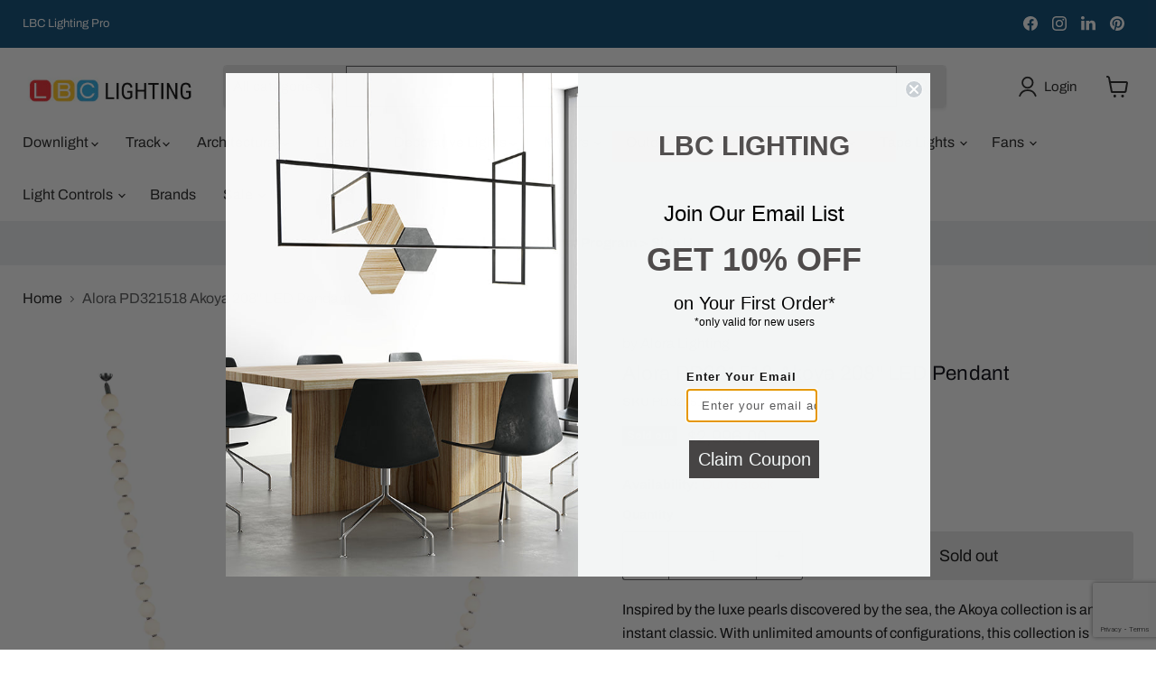

--- FILE ---
content_type: text/html; charset=utf-8
request_url: https://sapi.negate.io/script
body_size: -385
content:
8O1pcCOPOR5nUAhIP0XyqKB2VRCNqpN+KQx4AJ5fHLe9qGxRky3mctsHU1NumWLvfDIHsSjmotJXJdqpIS+1Zbs=

--- FILE ---
content_type: text/html; charset=utf-8
request_url: https://www.google.com/recaptcha/api2/anchor?ar=1&k=6LdFc7cgAAAAAJpzx8BruGcurZC8yfLP0Ye-Q-uv&co=aHR0cHM6Ly93d3cubGJjbGlnaHRpbmcuY29tOjQ0Mw..&hl=en&v=PoyoqOPhxBO7pBk68S4YbpHZ&size=invisible&anchor-ms=20000&execute-ms=30000&cb=yaus9s351oon
body_size: 49703
content:
<!DOCTYPE HTML><html dir="ltr" lang="en"><head><meta http-equiv="Content-Type" content="text/html; charset=UTF-8">
<meta http-equiv="X-UA-Compatible" content="IE=edge">
<title>reCAPTCHA</title>
<style type="text/css">
/* cyrillic-ext */
@font-face {
  font-family: 'Roboto';
  font-style: normal;
  font-weight: 400;
  font-stretch: 100%;
  src: url(//fonts.gstatic.com/s/roboto/v48/KFO7CnqEu92Fr1ME7kSn66aGLdTylUAMa3GUBHMdazTgWw.woff2) format('woff2');
  unicode-range: U+0460-052F, U+1C80-1C8A, U+20B4, U+2DE0-2DFF, U+A640-A69F, U+FE2E-FE2F;
}
/* cyrillic */
@font-face {
  font-family: 'Roboto';
  font-style: normal;
  font-weight: 400;
  font-stretch: 100%;
  src: url(//fonts.gstatic.com/s/roboto/v48/KFO7CnqEu92Fr1ME7kSn66aGLdTylUAMa3iUBHMdazTgWw.woff2) format('woff2');
  unicode-range: U+0301, U+0400-045F, U+0490-0491, U+04B0-04B1, U+2116;
}
/* greek-ext */
@font-face {
  font-family: 'Roboto';
  font-style: normal;
  font-weight: 400;
  font-stretch: 100%;
  src: url(//fonts.gstatic.com/s/roboto/v48/KFO7CnqEu92Fr1ME7kSn66aGLdTylUAMa3CUBHMdazTgWw.woff2) format('woff2');
  unicode-range: U+1F00-1FFF;
}
/* greek */
@font-face {
  font-family: 'Roboto';
  font-style: normal;
  font-weight: 400;
  font-stretch: 100%;
  src: url(//fonts.gstatic.com/s/roboto/v48/KFO7CnqEu92Fr1ME7kSn66aGLdTylUAMa3-UBHMdazTgWw.woff2) format('woff2');
  unicode-range: U+0370-0377, U+037A-037F, U+0384-038A, U+038C, U+038E-03A1, U+03A3-03FF;
}
/* math */
@font-face {
  font-family: 'Roboto';
  font-style: normal;
  font-weight: 400;
  font-stretch: 100%;
  src: url(//fonts.gstatic.com/s/roboto/v48/KFO7CnqEu92Fr1ME7kSn66aGLdTylUAMawCUBHMdazTgWw.woff2) format('woff2');
  unicode-range: U+0302-0303, U+0305, U+0307-0308, U+0310, U+0312, U+0315, U+031A, U+0326-0327, U+032C, U+032F-0330, U+0332-0333, U+0338, U+033A, U+0346, U+034D, U+0391-03A1, U+03A3-03A9, U+03B1-03C9, U+03D1, U+03D5-03D6, U+03F0-03F1, U+03F4-03F5, U+2016-2017, U+2034-2038, U+203C, U+2040, U+2043, U+2047, U+2050, U+2057, U+205F, U+2070-2071, U+2074-208E, U+2090-209C, U+20D0-20DC, U+20E1, U+20E5-20EF, U+2100-2112, U+2114-2115, U+2117-2121, U+2123-214F, U+2190, U+2192, U+2194-21AE, U+21B0-21E5, U+21F1-21F2, U+21F4-2211, U+2213-2214, U+2216-22FF, U+2308-230B, U+2310, U+2319, U+231C-2321, U+2336-237A, U+237C, U+2395, U+239B-23B7, U+23D0, U+23DC-23E1, U+2474-2475, U+25AF, U+25B3, U+25B7, U+25BD, U+25C1, U+25CA, U+25CC, U+25FB, U+266D-266F, U+27C0-27FF, U+2900-2AFF, U+2B0E-2B11, U+2B30-2B4C, U+2BFE, U+3030, U+FF5B, U+FF5D, U+1D400-1D7FF, U+1EE00-1EEFF;
}
/* symbols */
@font-face {
  font-family: 'Roboto';
  font-style: normal;
  font-weight: 400;
  font-stretch: 100%;
  src: url(//fonts.gstatic.com/s/roboto/v48/KFO7CnqEu92Fr1ME7kSn66aGLdTylUAMaxKUBHMdazTgWw.woff2) format('woff2');
  unicode-range: U+0001-000C, U+000E-001F, U+007F-009F, U+20DD-20E0, U+20E2-20E4, U+2150-218F, U+2190, U+2192, U+2194-2199, U+21AF, U+21E6-21F0, U+21F3, U+2218-2219, U+2299, U+22C4-22C6, U+2300-243F, U+2440-244A, U+2460-24FF, U+25A0-27BF, U+2800-28FF, U+2921-2922, U+2981, U+29BF, U+29EB, U+2B00-2BFF, U+4DC0-4DFF, U+FFF9-FFFB, U+10140-1018E, U+10190-1019C, U+101A0, U+101D0-101FD, U+102E0-102FB, U+10E60-10E7E, U+1D2C0-1D2D3, U+1D2E0-1D37F, U+1F000-1F0FF, U+1F100-1F1AD, U+1F1E6-1F1FF, U+1F30D-1F30F, U+1F315, U+1F31C, U+1F31E, U+1F320-1F32C, U+1F336, U+1F378, U+1F37D, U+1F382, U+1F393-1F39F, U+1F3A7-1F3A8, U+1F3AC-1F3AF, U+1F3C2, U+1F3C4-1F3C6, U+1F3CA-1F3CE, U+1F3D4-1F3E0, U+1F3ED, U+1F3F1-1F3F3, U+1F3F5-1F3F7, U+1F408, U+1F415, U+1F41F, U+1F426, U+1F43F, U+1F441-1F442, U+1F444, U+1F446-1F449, U+1F44C-1F44E, U+1F453, U+1F46A, U+1F47D, U+1F4A3, U+1F4B0, U+1F4B3, U+1F4B9, U+1F4BB, U+1F4BF, U+1F4C8-1F4CB, U+1F4D6, U+1F4DA, U+1F4DF, U+1F4E3-1F4E6, U+1F4EA-1F4ED, U+1F4F7, U+1F4F9-1F4FB, U+1F4FD-1F4FE, U+1F503, U+1F507-1F50B, U+1F50D, U+1F512-1F513, U+1F53E-1F54A, U+1F54F-1F5FA, U+1F610, U+1F650-1F67F, U+1F687, U+1F68D, U+1F691, U+1F694, U+1F698, U+1F6AD, U+1F6B2, U+1F6B9-1F6BA, U+1F6BC, U+1F6C6-1F6CF, U+1F6D3-1F6D7, U+1F6E0-1F6EA, U+1F6F0-1F6F3, U+1F6F7-1F6FC, U+1F700-1F7FF, U+1F800-1F80B, U+1F810-1F847, U+1F850-1F859, U+1F860-1F887, U+1F890-1F8AD, U+1F8B0-1F8BB, U+1F8C0-1F8C1, U+1F900-1F90B, U+1F93B, U+1F946, U+1F984, U+1F996, U+1F9E9, U+1FA00-1FA6F, U+1FA70-1FA7C, U+1FA80-1FA89, U+1FA8F-1FAC6, U+1FACE-1FADC, U+1FADF-1FAE9, U+1FAF0-1FAF8, U+1FB00-1FBFF;
}
/* vietnamese */
@font-face {
  font-family: 'Roboto';
  font-style: normal;
  font-weight: 400;
  font-stretch: 100%;
  src: url(//fonts.gstatic.com/s/roboto/v48/KFO7CnqEu92Fr1ME7kSn66aGLdTylUAMa3OUBHMdazTgWw.woff2) format('woff2');
  unicode-range: U+0102-0103, U+0110-0111, U+0128-0129, U+0168-0169, U+01A0-01A1, U+01AF-01B0, U+0300-0301, U+0303-0304, U+0308-0309, U+0323, U+0329, U+1EA0-1EF9, U+20AB;
}
/* latin-ext */
@font-face {
  font-family: 'Roboto';
  font-style: normal;
  font-weight: 400;
  font-stretch: 100%;
  src: url(//fonts.gstatic.com/s/roboto/v48/KFO7CnqEu92Fr1ME7kSn66aGLdTylUAMa3KUBHMdazTgWw.woff2) format('woff2');
  unicode-range: U+0100-02BA, U+02BD-02C5, U+02C7-02CC, U+02CE-02D7, U+02DD-02FF, U+0304, U+0308, U+0329, U+1D00-1DBF, U+1E00-1E9F, U+1EF2-1EFF, U+2020, U+20A0-20AB, U+20AD-20C0, U+2113, U+2C60-2C7F, U+A720-A7FF;
}
/* latin */
@font-face {
  font-family: 'Roboto';
  font-style: normal;
  font-weight: 400;
  font-stretch: 100%;
  src: url(//fonts.gstatic.com/s/roboto/v48/KFO7CnqEu92Fr1ME7kSn66aGLdTylUAMa3yUBHMdazQ.woff2) format('woff2');
  unicode-range: U+0000-00FF, U+0131, U+0152-0153, U+02BB-02BC, U+02C6, U+02DA, U+02DC, U+0304, U+0308, U+0329, U+2000-206F, U+20AC, U+2122, U+2191, U+2193, U+2212, U+2215, U+FEFF, U+FFFD;
}
/* cyrillic-ext */
@font-face {
  font-family: 'Roboto';
  font-style: normal;
  font-weight: 500;
  font-stretch: 100%;
  src: url(//fonts.gstatic.com/s/roboto/v48/KFO7CnqEu92Fr1ME7kSn66aGLdTylUAMa3GUBHMdazTgWw.woff2) format('woff2');
  unicode-range: U+0460-052F, U+1C80-1C8A, U+20B4, U+2DE0-2DFF, U+A640-A69F, U+FE2E-FE2F;
}
/* cyrillic */
@font-face {
  font-family: 'Roboto';
  font-style: normal;
  font-weight: 500;
  font-stretch: 100%;
  src: url(//fonts.gstatic.com/s/roboto/v48/KFO7CnqEu92Fr1ME7kSn66aGLdTylUAMa3iUBHMdazTgWw.woff2) format('woff2');
  unicode-range: U+0301, U+0400-045F, U+0490-0491, U+04B0-04B1, U+2116;
}
/* greek-ext */
@font-face {
  font-family: 'Roboto';
  font-style: normal;
  font-weight: 500;
  font-stretch: 100%;
  src: url(//fonts.gstatic.com/s/roboto/v48/KFO7CnqEu92Fr1ME7kSn66aGLdTylUAMa3CUBHMdazTgWw.woff2) format('woff2');
  unicode-range: U+1F00-1FFF;
}
/* greek */
@font-face {
  font-family: 'Roboto';
  font-style: normal;
  font-weight: 500;
  font-stretch: 100%;
  src: url(//fonts.gstatic.com/s/roboto/v48/KFO7CnqEu92Fr1ME7kSn66aGLdTylUAMa3-UBHMdazTgWw.woff2) format('woff2');
  unicode-range: U+0370-0377, U+037A-037F, U+0384-038A, U+038C, U+038E-03A1, U+03A3-03FF;
}
/* math */
@font-face {
  font-family: 'Roboto';
  font-style: normal;
  font-weight: 500;
  font-stretch: 100%;
  src: url(//fonts.gstatic.com/s/roboto/v48/KFO7CnqEu92Fr1ME7kSn66aGLdTylUAMawCUBHMdazTgWw.woff2) format('woff2');
  unicode-range: U+0302-0303, U+0305, U+0307-0308, U+0310, U+0312, U+0315, U+031A, U+0326-0327, U+032C, U+032F-0330, U+0332-0333, U+0338, U+033A, U+0346, U+034D, U+0391-03A1, U+03A3-03A9, U+03B1-03C9, U+03D1, U+03D5-03D6, U+03F0-03F1, U+03F4-03F5, U+2016-2017, U+2034-2038, U+203C, U+2040, U+2043, U+2047, U+2050, U+2057, U+205F, U+2070-2071, U+2074-208E, U+2090-209C, U+20D0-20DC, U+20E1, U+20E5-20EF, U+2100-2112, U+2114-2115, U+2117-2121, U+2123-214F, U+2190, U+2192, U+2194-21AE, U+21B0-21E5, U+21F1-21F2, U+21F4-2211, U+2213-2214, U+2216-22FF, U+2308-230B, U+2310, U+2319, U+231C-2321, U+2336-237A, U+237C, U+2395, U+239B-23B7, U+23D0, U+23DC-23E1, U+2474-2475, U+25AF, U+25B3, U+25B7, U+25BD, U+25C1, U+25CA, U+25CC, U+25FB, U+266D-266F, U+27C0-27FF, U+2900-2AFF, U+2B0E-2B11, U+2B30-2B4C, U+2BFE, U+3030, U+FF5B, U+FF5D, U+1D400-1D7FF, U+1EE00-1EEFF;
}
/* symbols */
@font-face {
  font-family: 'Roboto';
  font-style: normal;
  font-weight: 500;
  font-stretch: 100%;
  src: url(//fonts.gstatic.com/s/roboto/v48/KFO7CnqEu92Fr1ME7kSn66aGLdTylUAMaxKUBHMdazTgWw.woff2) format('woff2');
  unicode-range: U+0001-000C, U+000E-001F, U+007F-009F, U+20DD-20E0, U+20E2-20E4, U+2150-218F, U+2190, U+2192, U+2194-2199, U+21AF, U+21E6-21F0, U+21F3, U+2218-2219, U+2299, U+22C4-22C6, U+2300-243F, U+2440-244A, U+2460-24FF, U+25A0-27BF, U+2800-28FF, U+2921-2922, U+2981, U+29BF, U+29EB, U+2B00-2BFF, U+4DC0-4DFF, U+FFF9-FFFB, U+10140-1018E, U+10190-1019C, U+101A0, U+101D0-101FD, U+102E0-102FB, U+10E60-10E7E, U+1D2C0-1D2D3, U+1D2E0-1D37F, U+1F000-1F0FF, U+1F100-1F1AD, U+1F1E6-1F1FF, U+1F30D-1F30F, U+1F315, U+1F31C, U+1F31E, U+1F320-1F32C, U+1F336, U+1F378, U+1F37D, U+1F382, U+1F393-1F39F, U+1F3A7-1F3A8, U+1F3AC-1F3AF, U+1F3C2, U+1F3C4-1F3C6, U+1F3CA-1F3CE, U+1F3D4-1F3E0, U+1F3ED, U+1F3F1-1F3F3, U+1F3F5-1F3F7, U+1F408, U+1F415, U+1F41F, U+1F426, U+1F43F, U+1F441-1F442, U+1F444, U+1F446-1F449, U+1F44C-1F44E, U+1F453, U+1F46A, U+1F47D, U+1F4A3, U+1F4B0, U+1F4B3, U+1F4B9, U+1F4BB, U+1F4BF, U+1F4C8-1F4CB, U+1F4D6, U+1F4DA, U+1F4DF, U+1F4E3-1F4E6, U+1F4EA-1F4ED, U+1F4F7, U+1F4F9-1F4FB, U+1F4FD-1F4FE, U+1F503, U+1F507-1F50B, U+1F50D, U+1F512-1F513, U+1F53E-1F54A, U+1F54F-1F5FA, U+1F610, U+1F650-1F67F, U+1F687, U+1F68D, U+1F691, U+1F694, U+1F698, U+1F6AD, U+1F6B2, U+1F6B9-1F6BA, U+1F6BC, U+1F6C6-1F6CF, U+1F6D3-1F6D7, U+1F6E0-1F6EA, U+1F6F0-1F6F3, U+1F6F7-1F6FC, U+1F700-1F7FF, U+1F800-1F80B, U+1F810-1F847, U+1F850-1F859, U+1F860-1F887, U+1F890-1F8AD, U+1F8B0-1F8BB, U+1F8C0-1F8C1, U+1F900-1F90B, U+1F93B, U+1F946, U+1F984, U+1F996, U+1F9E9, U+1FA00-1FA6F, U+1FA70-1FA7C, U+1FA80-1FA89, U+1FA8F-1FAC6, U+1FACE-1FADC, U+1FADF-1FAE9, U+1FAF0-1FAF8, U+1FB00-1FBFF;
}
/* vietnamese */
@font-face {
  font-family: 'Roboto';
  font-style: normal;
  font-weight: 500;
  font-stretch: 100%;
  src: url(//fonts.gstatic.com/s/roboto/v48/KFO7CnqEu92Fr1ME7kSn66aGLdTylUAMa3OUBHMdazTgWw.woff2) format('woff2');
  unicode-range: U+0102-0103, U+0110-0111, U+0128-0129, U+0168-0169, U+01A0-01A1, U+01AF-01B0, U+0300-0301, U+0303-0304, U+0308-0309, U+0323, U+0329, U+1EA0-1EF9, U+20AB;
}
/* latin-ext */
@font-face {
  font-family: 'Roboto';
  font-style: normal;
  font-weight: 500;
  font-stretch: 100%;
  src: url(//fonts.gstatic.com/s/roboto/v48/KFO7CnqEu92Fr1ME7kSn66aGLdTylUAMa3KUBHMdazTgWw.woff2) format('woff2');
  unicode-range: U+0100-02BA, U+02BD-02C5, U+02C7-02CC, U+02CE-02D7, U+02DD-02FF, U+0304, U+0308, U+0329, U+1D00-1DBF, U+1E00-1E9F, U+1EF2-1EFF, U+2020, U+20A0-20AB, U+20AD-20C0, U+2113, U+2C60-2C7F, U+A720-A7FF;
}
/* latin */
@font-face {
  font-family: 'Roboto';
  font-style: normal;
  font-weight: 500;
  font-stretch: 100%;
  src: url(//fonts.gstatic.com/s/roboto/v48/KFO7CnqEu92Fr1ME7kSn66aGLdTylUAMa3yUBHMdazQ.woff2) format('woff2');
  unicode-range: U+0000-00FF, U+0131, U+0152-0153, U+02BB-02BC, U+02C6, U+02DA, U+02DC, U+0304, U+0308, U+0329, U+2000-206F, U+20AC, U+2122, U+2191, U+2193, U+2212, U+2215, U+FEFF, U+FFFD;
}
/* cyrillic-ext */
@font-face {
  font-family: 'Roboto';
  font-style: normal;
  font-weight: 900;
  font-stretch: 100%;
  src: url(//fonts.gstatic.com/s/roboto/v48/KFO7CnqEu92Fr1ME7kSn66aGLdTylUAMa3GUBHMdazTgWw.woff2) format('woff2');
  unicode-range: U+0460-052F, U+1C80-1C8A, U+20B4, U+2DE0-2DFF, U+A640-A69F, U+FE2E-FE2F;
}
/* cyrillic */
@font-face {
  font-family: 'Roboto';
  font-style: normal;
  font-weight: 900;
  font-stretch: 100%;
  src: url(//fonts.gstatic.com/s/roboto/v48/KFO7CnqEu92Fr1ME7kSn66aGLdTylUAMa3iUBHMdazTgWw.woff2) format('woff2');
  unicode-range: U+0301, U+0400-045F, U+0490-0491, U+04B0-04B1, U+2116;
}
/* greek-ext */
@font-face {
  font-family: 'Roboto';
  font-style: normal;
  font-weight: 900;
  font-stretch: 100%;
  src: url(//fonts.gstatic.com/s/roboto/v48/KFO7CnqEu92Fr1ME7kSn66aGLdTylUAMa3CUBHMdazTgWw.woff2) format('woff2');
  unicode-range: U+1F00-1FFF;
}
/* greek */
@font-face {
  font-family: 'Roboto';
  font-style: normal;
  font-weight: 900;
  font-stretch: 100%;
  src: url(//fonts.gstatic.com/s/roboto/v48/KFO7CnqEu92Fr1ME7kSn66aGLdTylUAMa3-UBHMdazTgWw.woff2) format('woff2');
  unicode-range: U+0370-0377, U+037A-037F, U+0384-038A, U+038C, U+038E-03A1, U+03A3-03FF;
}
/* math */
@font-face {
  font-family: 'Roboto';
  font-style: normal;
  font-weight: 900;
  font-stretch: 100%;
  src: url(//fonts.gstatic.com/s/roboto/v48/KFO7CnqEu92Fr1ME7kSn66aGLdTylUAMawCUBHMdazTgWw.woff2) format('woff2');
  unicode-range: U+0302-0303, U+0305, U+0307-0308, U+0310, U+0312, U+0315, U+031A, U+0326-0327, U+032C, U+032F-0330, U+0332-0333, U+0338, U+033A, U+0346, U+034D, U+0391-03A1, U+03A3-03A9, U+03B1-03C9, U+03D1, U+03D5-03D6, U+03F0-03F1, U+03F4-03F5, U+2016-2017, U+2034-2038, U+203C, U+2040, U+2043, U+2047, U+2050, U+2057, U+205F, U+2070-2071, U+2074-208E, U+2090-209C, U+20D0-20DC, U+20E1, U+20E5-20EF, U+2100-2112, U+2114-2115, U+2117-2121, U+2123-214F, U+2190, U+2192, U+2194-21AE, U+21B0-21E5, U+21F1-21F2, U+21F4-2211, U+2213-2214, U+2216-22FF, U+2308-230B, U+2310, U+2319, U+231C-2321, U+2336-237A, U+237C, U+2395, U+239B-23B7, U+23D0, U+23DC-23E1, U+2474-2475, U+25AF, U+25B3, U+25B7, U+25BD, U+25C1, U+25CA, U+25CC, U+25FB, U+266D-266F, U+27C0-27FF, U+2900-2AFF, U+2B0E-2B11, U+2B30-2B4C, U+2BFE, U+3030, U+FF5B, U+FF5D, U+1D400-1D7FF, U+1EE00-1EEFF;
}
/* symbols */
@font-face {
  font-family: 'Roboto';
  font-style: normal;
  font-weight: 900;
  font-stretch: 100%;
  src: url(//fonts.gstatic.com/s/roboto/v48/KFO7CnqEu92Fr1ME7kSn66aGLdTylUAMaxKUBHMdazTgWw.woff2) format('woff2');
  unicode-range: U+0001-000C, U+000E-001F, U+007F-009F, U+20DD-20E0, U+20E2-20E4, U+2150-218F, U+2190, U+2192, U+2194-2199, U+21AF, U+21E6-21F0, U+21F3, U+2218-2219, U+2299, U+22C4-22C6, U+2300-243F, U+2440-244A, U+2460-24FF, U+25A0-27BF, U+2800-28FF, U+2921-2922, U+2981, U+29BF, U+29EB, U+2B00-2BFF, U+4DC0-4DFF, U+FFF9-FFFB, U+10140-1018E, U+10190-1019C, U+101A0, U+101D0-101FD, U+102E0-102FB, U+10E60-10E7E, U+1D2C0-1D2D3, U+1D2E0-1D37F, U+1F000-1F0FF, U+1F100-1F1AD, U+1F1E6-1F1FF, U+1F30D-1F30F, U+1F315, U+1F31C, U+1F31E, U+1F320-1F32C, U+1F336, U+1F378, U+1F37D, U+1F382, U+1F393-1F39F, U+1F3A7-1F3A8, U+1F3AC-1F3AF, U+1F3C2, U+1F3C4-1F3C6, U+1F3CA-1F3CE, U+1F3D4-1F3E0, U+1F3ED, U+1F3F1-1F3F3, U+1F3F5-1F3F7, U+1F408, U+1F415, U+1F41F, U+1F426, U+1F43F, U+1F441-1F442, U+1F444, U+1F446-1F449, U+1F44C-1F44E, U+1F453, U+1F46A, U+1F47D, U+1F4A3, U+1F4B0, U+1F4B3, U+1F4B9, U+1F4BB, U+1F4BF, U+1F4C8-1F4CB, U+1F4D6, U+1F4DA, U+1F4DF, U+1F4E3-1F4E6, U+1F4EA-1F4ED, U+1F4F7, U+1F4F9-1F4FB, U+1F4FD-1F4FE, U+1F503, U+1F507-1F50B, U+1F50D, U+1F512-1F513, U+1F53E-1F54A, U+1F54F-1F5FA, U+1F610, U+1F650-1F67F, U+1F687, U+1F68D, U+1F691, U+1F694, U+1F698, U+1F6AD, U+1F6B2, U+1F6B9-1F6BA, U+1F6BC, U+1F6C6-1F6CF, U+1F6D3-1F6D7, U+1F6E0-1F6EA, U+1F6F0-1F6F3, U+1F6F7-1F6FC, U+1F700-1F7FF, U+1F800-1F80B, U+1F810-1F847, U+1F850-1F859, U+1F860-1F887, U+1F890-1F8AD, U+1F8B0-1F8BB, U+1F8C0-1F8C1, U+1F900-1F90B, U+1F93B, U+1F946, U+1F984, U+1F996, U+1F9E9, U+1FA00-1FA6F, U+1FA70-1FA7C, U+1FA80-1FA89, U+1FA8F-1FAC6, U+1FACE-1FADC, U+1FADF-1FAE9, U+1FAF0-1FAF8, U+1FB00-1FBFF;
}
/* vietnamese */
@font-face {
  font-family: 'Roboto';
  font-style: normal;
  font-weight: 900;
  font-stretch: 100%;
  src: url(//fonts.gstatic.com/s/roboto/v48/KFO7CnqEu92Fr1ME7kSn66aGLdTylUAMa3OUBHMdazTgWw.woff2) format('woff2');
  unicode-range: U+0102-0103, U+0110-0111, U+0128-0129, U+0168-0169, U+01A0-01A1, U+01AF-01B0, U+0300-0301, U+0303-0304, U+0308-0309, U+0323, U+0329, U+1EA0-1EF9, U+20AB;
}
/* latin-ext */
@font-face {
  font-family: 'Roboto';
  font-style: normal;
  font-weight: 900;
  font-stretch: 100%;
  src: url(//fonts.gstatic.com/s/roboto/v48/KFO7CnqEu92Fr1ME7kSn66aGLdTylUAMa3KUBHMdazTgWw.woff2) format('woff2');
  unicode-range: U+0100-02BA, U+02BD-02C5, U+02C7-02CC, U+02CE-02D7, U+02DD-02FF, U+0304, U+0308, U+0329, U+1D00-1DBF, U+1E00-1E9F, U+1EF2-1EFF, U+2020, U+20A0-20AB, U+20AD-20C0, U+2113, U+2C60-2C7F, U+A720-A7FF;
}
/* latin */
@font-face {
  font-family: 'Roboto';
  font-style: normal;
  font-weight: 900;
  font-stretch: 100%;
  src: url(//fonts.gstatic.com/s/roboto/v48/KFO7CnqEu92Fr1ME7kSn66aGLdTylUAMa3yUBHMdazQ.woff2) format('woff2');
  unicode-range: U+0000-00FF, U+0131, U+0152-0153, U+02BB-02BC, U+02C6, U+02DA, U+02DC, U+0304, U+0308, U+0329, U+2000-206F, U+20AC, U+2122, U+2191, U+2193, U+2212, U+2215, U+FEFF, U+FFFD;
}

</style>
<link rel="stylesheet" type="text/css" href="https://www.gstatic.com/recaptcha/releases/PoyoqOPhxBO7pBk68S4YbpHZ/styles__ltr.css">
<script nonce="epJB1JPkWKIpZRAMNWW2ew" type="text/javascript">window['__recaptcha_api'] = 'https://www.google.com/recaptcha/api2/';</script>
<script type="text/javascript" src="https://www.gstatic.com/recaptcha/releases/PoyoqOPhxBO7pBk68S4YbpHZ/recaptcha__en.js" nonce="epJB1JPkWKIpZRAMNWW2ew">
      
    </script></head>
<body><div id="rc-anchor-alert" class="rc-anchor-alert"></div>
<input type="hidden" id="recaptcha-token" value="[base64]">
<script type="text/javascript" nonce="epJB1JPkWKIpZRAMNWW2ew">
      recaptcha.anchor.Main.init("[\x22ainput\x22,[\x22bgdata\x22,\x22\x22,\[base64]/[base64]/[base64]/ZyhXLGgpOnEoW04sMjEsbF0sVywwKSxoKSxmYWxzZSxmYWxzZSl9Y2F0Y2goayl7RygzNTgsVyk/[base64]/[base64]/[base64]/[base64]/[base64]/[base64]/[base64]/bmV3IEJbT10oRFswXSk6dz09Mj9uZXcgQltPXShEWzBdLERbMV0pOnc9PTM/bmV3IEJbT10oRFswXSxEWzFdLERbMl0pOnc9PTQ/[base64]/[base64]/[base64]/[base64]/[base64]\\u003d\x22,\[base64]\\u003d\\u003d\x22,\x22w4Y5wrfCtlHCksKlGMOlw6vDrSQCwrFYwohewrlCwrLDgXbDv3rCm19Pw6zCmMOLwpnDmXbCqsOlw7XDr2vCjRLCjTfDksOLY3LDnhLDmcO+wo/ClcKGMMK1S8KaHsODEcOPw5rCmcOYwoPCvl4tHiodQmJ2asKLC8OZw6rDo8OKwpRfwqPDlmwpNcKpcTJHFMO/TkZ4w4ItwqEuCMKMdMOGMMKHesO/GcK+w58uUm/DvcOdw7E/b8KYwp11w53CrG/[base64]/CoRkAUsKGKMOzQcK2w47Dskp0N0XCksOlwpc0w6Ypwp/CjcKCwpVBVUgmCsKVZMKGwpx6w55Owp8aVMKiwoZww6tYwqQjw7vDrcOuJcO/UDx4w5zCp8KuM8O2LxrCk8O8w6nDocK2wqQmeMKJworCrh7DnMKpw5/Dv8O2X8OewqTCmMO4EsKMwrXDp8OzUsOuwqliLMKAworCgcOMe8OCBcOPBjPDp0QQw45+w4nCk8KYF8KBw7nDqVh7woDCosK5wqhneDvCt8O+bcK4wqTCtmnCvyg/woUiwpgQw49vGwvClHUHwrLCscKBS8K2BmDCrMK+wrs5w4PDizRLwrx4IgbCtFnCgDZtwrsBwrx0w4ZHYEXCl8Kgw6MDXgxsdm4AblR7dsOEWjgSw5Nrw4/[base64]/DkcK9MiQJL8K5CwLCj8O8wox1w55Fwq0kwq7DrsOKe8KXw5DChMKLwq0xSl7DkcKNw7fCu8KMFAh8w7DDocKzLUHCrMOBwqzDvcOpw6XCgsOuw40dw4XClcKCX8OAf8OSJw3DiV3ChMKPXiHCo8OywpPDo8OPBVMTE0Aew7t2wrpVw4JywrpLBGvCinDDnh/CpH0jbMO/DCg2wrU1wpPDqxjCt8O4wpBMUsK3RRjDgxfCusKIS1zCp2HCqxUSfcOMVkAmWFzDrMOxw58awpwLScO6w7nCiHnDisO+w4YxwqnCiFLDphkGVgzChnEuTMKtF8K4O8OGesKyYsO2Yl/Dl8KZF8O3w5nDuMKSB8KBw5JEPVnDplnDniDCv8Oqw5YGAGfCpjnCukh+wqpTw5xcw6lnb05Ywo4bDcO5w7xxwogvOnHCn8O+w4HDs8Onw70SQDrDtDkaPsOeYsOZw5sxwoTCrMKKF8KBw6LDpVTDlDvChxHCmWbDoMKoOifDvShCFkHCssOVwo3DhsK9woTCsMO7wo/DkB1bdX55wr3DhyFYV1g3EmAdQsO9wr3CjTEkwozCm2xsw4UAa8K7JsOZwpPDpsOnRg/DisK8D2QYwo3Dn8Ovdy03w6pWSsOQwrLDncOnwqMFwoonwp/Cl8KOLMOpE1QuBcOcwpYxwoLCnMKKacOPwp/DmEjDmMKFE8K/bsKrwq1Jw6vDoB5Bw6fDjcOiw5nDlm/DtsK6YMKYBll8CwUjTytLw7NaVsKhBMOMw63CiMOPw53DlTHDmMK/XS7CrnDCk8OqwqVADREhwqVUw7Bgw4jCgMOJw4jDhcK5VcOwIUNBw4oAwrB+wp8Qw6/DgMOXTSrCnsKTTEzCow/DhSrDscOEwoDClcOhSsKMYsKFw45oEcKXA8KWwpxwW3jDiTnDrMOlw7nCmXoAYsK3wpobTXczXjw2w6rClFjCvEIpFUPDjnbDmMOzw43Cn8KMwoHCk3oww5jDr3XDvsK7w63DuFEcwqpZLcOPwpbCuRp3wofDiMKUwocuwoHDgivDhnXDtzLCv8O/wpHCvhTDr8KvfMOMYAXDqsOoZcKYFX18N8K6csOtwo/Ci8K/[base64]/w4rDg8OLEsK2QcOXdhjDsMKUaR7CtsKYGFgAH8OCw6jDrwzDnUsSHcK3QGzCucKSVB04bMO9w4bDlMOlHWRPwr/DtjXDtcKwwp3CosOaw5wTwrnCkCAIw4xKwr5Ww4sVZAjChMK/wp8cwpRVP3Egw54UE8OJw4nDrg1zEcO2f8KIGMK2w4XDl8OfOsKQB8KFw7PCiAHDn07CvRLCksK0wo/[base64]/Cn8KdXEDDnsOfw4UMwpwqwpvCuyELT8KlPw1ofn7ClsKTAD0swo7DrsOeNcOOw7/ChiQTR8KUQsKLw7fDjH4TUizChyNJPsKnEMKAw55cJBLCpMOeEjlJRVt8fCZtKsOHB2DDpwnDvGgVwrjDuytBwp4AwovCsknDqCpzFW7DgsOKZm/ClkQLwpjCgiTCnMOdScKlAgV3w5PDuU3CuhBzwrrCosO2BcOMCMOvwovDgsOxdG0fNwbCi8OGHSnDn8OFCMKsecK/YQjCglZawpzDvizDgHjDnmZBwrzDlcKkw43DpFB4HcOFw6obcAlawqIKw5EmWMO7w6UMwo4KcVR+wolfY8KQw4PDlMOhw4MEE8O+w4nDpsO1wrIbMTXDs8KrVMK+YzzDmy0ow7nDqRnCk1NdwrTCqcOcD8K3KAjCq8KOwrM4AsOIw5/DiwkDwoMgYMOsF8OswqPCh8O2PcOZwosBVsOUGMOYEmstwrHDog/DjD3DszbCtmbCtiJ4U2QaeUJ7wr/DgcOmwrN5dsKzb8OWw6HDpXzDosKCwo8pQsKnYl0gw48nw4JdFcOTJS8mw50HPMKIYcOHfAbDn2RfcMOBKXzDqhlrJ8OqSMO0wohrNsOVD8OMcsO9wp5veCNNWRHCqhfCrG7CtGxzNFzDocOzwp/[base64]/CuUbCrFRmHCfDuMO/wrjDkC/Cu8KJwo1YwrXChGwCwp7DlDQ9WMKZJmHDq2rDqjrDmBbDiMK7w6sCQMK3I8OII8KyMcOnwrXCgsKzw7gAw5dnw6I2SX/DpE7DmsKvScOEw5xOw5TDj1LDkcOsXmkQFMOgaMKBITHDt8KdEREpD8ORwpF7OU3DtHdKw50UasKDPXcow6TDqFHDi8OIw4dpF8OfwqjCk3dQw6ZSTMOnGxLCh37ChF8QNRnCuMObw7HDvCAHIUc/J8KFwpQqwqhew5vDhHc5ASPCjBPDlMKAWmjDjMOUwrg2w7QrwpUtwodiA8K5cnMAV8OAw7vDrnFDw6XDhsOQwpNWdcKZHsOBw6oPwoPCvlbCh8Kgw7bCscOCwrdYw4PDtMKnSkRbw7/CgsOAw546e8KPeTcGwpkUdHvCk8KRw6wDdMOcWB9Iw5HCm3tCbk17W8OLwpjDsAZGw6MjIMKoAsKnw47DhWXChnPCg8OHCMK2EyvDvcOpwqrDu09Rwr8Mw65CMcKWwpFjXx/ClRUSUBhkdsKpwoPCiBxsQnoSwofCq8KAYMO1woHDvnnDqkbCtcOTwoMART5ow6wkSMKNMcOdw5vDu1k0T8KtwpxPZMO5wqHDphfDln3CmVIXcsOqw68/wpNaw6FecEPCssO1WH9zHsKeVXknwqEMNFzCpMKEwoo3b8Ojwp8VwoXDqsOyw6gzw7PCtRzCu8OxwqEPw4zDjsKOwrhfwqYtcMKhPsKxOBV5wp/DucOHw5TDrHzDnDNrwrDDhXscFsOCBWYXw4oYwoN1ABLDgksKw6xSwpHCocK/wrrCg1tGOcK8w7HCkcKeNcO/[base64]/[base64]/[base64]/CqCIaGBYdCsKLdcKDT0thw6HDpFhFw63CijZde8KYMgjCk8O8wqp8w5pOwrkvwrDCq8KDwoTCuFfCjmU+w6hcHMKYfTHDtsK+OcO0HhnDoSc3w5vCqk/CucOXw4/Cpn9hFgvCv8Kzw4hccsKJwoJgwqXDvCLDsD8hw6MRw5sMwq/DqChTw6QgJcKPOSsbUynDsMOiZ0fChsOOwr4pwqlOw6zDr8OQw4EsN8O3wr4YQRvDtMKew4c1wot9f8OiwpEAM8KAwp/CgVDDg2zCpcOkwoZeflcLw6ZlVMKLaGUhwoAQHsKOwr7CoWJuCsKAXcOoJsKKFcKwHhfDj3zDrcKGf8KFKm9rw4JTESTDr8KEw6w0TsK2CcKgw7TDmC/CpkHCsAIfEcKKBcOTwprDsEHDhDw0SzXDrCE6w7tGw7Rhw7LDsVjDm8OCcAPDlsOMwqRZHsK1w7bDqVDCp8Kcwpkbw4hUY8KzesOFBcOkOMK/FsO0YWjCr0bCnsO9w4DDpybCsBwOw4QtOQfDs8K0w6PDv8O6MEDDvB7DjsKKw5vDnldPcMK3wrV5woHDmy7DisK2wroywpM5bSPDiQMmXRPDq8O+b8OUEsKWwr/Dims1ZcOKwqUzw6rCk3smWsOVwrcnwpHDv8K2w7BQwqkhIiphw48kFCLCmsK+wpE1w43Dv1oIw64BaTVrA0/Cin4+wqPDq8KvNcKfAMK/DxzDu8KFwrPCscKBw7VHw5ofAj3CnBjDgwhZwqnCiWYqB0HDvVFBTh8uw4fDksK/w41Gw5DCiMOfBcOfHsKmesKLOlddwoTDmh7CpxHDuifCoUHCqcKfEcOMQWoQAk5vAMObw5dHw4NAWsKBwo/DhncvLTwGwq3CjR0nQh3ChXU1wrfCizUULcKDMsK7wrrDhUtpw5syw4jDgMOwwoLCuhoqwoFJw58/wpjDoTl0w78zPAsbwpgzLsOJw4rCr3M4w6YwDMOrwo7CoMODwo7ConpWXnskMwnCmMKYIzfDsgd6VMOUHsOvwoscw53DqMO3IAFMa8KHOcOkZcOsw5U0wpnDvMOqEMKGLsOYw712WDZMw6Mow6hqdGQTQW/DtcKTYRXCicKLwqnCmU/Cp8KqworDtkguZRIlw6nCqMOwNUUYw6IBHAU6CjLCjwgEwqPCvMOwAG4SaUs3w4DCjQ/[base64]/[base64]/DpMO+dBxowoEMwpdYVzbDuxXCvMK3w6Mbw4vDhV4fw7oxwp5tCHvCncKqw4UBwpswwq5Rw41hw41mwqk4cwN/wq/ChhnDqsOHwpjCvVF/WcO1w6TDu8KHIGc7Ei/DlcKeai/[base64]/w4bChhEeGMO7wrIjwozCocKWJU4qw5vDmBBywoHDuBhufmjCuXfDp8O1SEFxw7HDssOrw70Rwq7DqVDCiWrCok7DmlcBGCXCv8KBw5pMGsKjEwtXw6gcw5AIwqTDqQ8AQcOYw6nDhsOowoPDvcK1IcK0PsOEA8OxTsKhBMK3w77CisOvQcOGUG1Nwr/CrcK4XMKDYsO5WhHCvhbCs8OEwr7DjMKpFnNWw6DDksOmwr9lw7vCq8OhwpbDq8K9Jk/DrHLCr2HDm1/Cq8KmI3bCj20jAMKHw7cxMMKaTMO5w6RBw67DrX3CiT0DwrXDnMKHw48EBcKUAxRDPMOAPQXCnTPDgcOGcQkrVsK4bBIowphLRE/Dl0IQM0DCicOMwq5aTGPCvnbCok3DoHc3w4J9w6LDsMKowq/[base64]/Co8KvKR7Ci8KwwqvCh2rDnDDCoMOvwqlXw6HCk8OYAkvDsjLCnlLDgsOpwqPDsQ3DvHRVwr0UCsKjAsOSwrfCpmbCogTCvj7DlCAsW3Ulw6oewq/CmloATMOjcsKEw48UJBYPwrEcb1nDqTbDp8O9w6fDj8K1woRVwogww7YBcsOJwoQCwoLDkcKFw7crw7vDpsKZdcOfX8OdHcOmGm8mw7Y/w5l5McO9wqc6UinDqcKXHcKKTCbChMOswpLDpz3ClcKowqVOwpA3w4EzwofCuXYjKMKib1x3AMK+w49nEQFYwprChhLCqhNkw5TDoWPDvnrCg0t7w5w1wqnDvHtwJ2DDi2vCkcKcw5law5dqNcKPw4zDqF3DvsOswp8Ew5/DhcOvwrPClgbDhsO2w7QwF8K3SQ/[base64]/CkcK+F10Dw4nCtcK0eMK4T8Kvw67Ck8OAw7cyen0aLcOrVxItJAUpwrjCq8KLeltvU31OJ8KSwpJOw4phw5swwqA6w6PCrlsrBcONw6I6W8OiwqXDsAw0wpnDrHfCt8KUREfCscOJZjcQw7V/[base64]/CjR4yX0/[base64]/Dn8K0w4hKw4HDjS3CrcKgwoEsaSVVYQsJwpPCsMKxaMOCasOxOjTDnjnCqMKUw78AwpsfUsOEVhZSw5rCisKpWnl5dj/CpcOFCl/Du25LRMK6AMKrRykbwp7Dt8Otwr/DizciZsKjw63CiMKOwrwEwpZIwrx3woHDjcKTQ8OEN8Kyw4xJwoVpG8OrKXA3w5TCnhUlw5TCuhkmwrfDi3DCn2Eqw7DCssOdwolZNQ/Co8OSwqsBKsKEecKIw6NSPcOcIhUBTHnCusKKXcOWZ8OEaggEDMObCcOHW2BMGhXDhsOSw4BufMOPbG02KzFsw6rCvMKwZ2nDsXTDs2vDh3jCpcK3w5ZpHsOXwrzCvQzCscOXUDLDkVk3eC5vE8K8T8K/VBjDmCFCw5MsFivDncKdw7zCocOHKyYqw5jDgU1jaw/CjMKmw6DCi8Ouwp3DjcKpw57CgsOjwoN0MErCp8KOaFkEK8K/[base64]/[base64]/CkxTDu8K3JsKWb8K6ahrCk2cyfcKceMK2DT7Cv8Oow7dEPCTDvmgga8KZw4/DvMOCPcOQN8O5O8KBw6TCuWnDlALDvMKyXMK9wop0wrPDpgl4X2XDjTLCtHt/VHVjwqLDoGbCmMK5JBfDjsO4PMK1bcO/[base64]/w75Qal8Gw7ZlwrE2w50sDsK4TxTDpcOkdw/DpVbCsDrDnsK7dyczw7HCu8OPTmfDkMKCQcKjwoUYdcOSw6QTRllfdBUOwqHCgMOvRcKLw4PDv8OaR8Osw4JJCcOZKkDCiX/DsEPCgcKewo/CgAUbwotlLsKdNsKiL8KWBcOfTjTDmMO3wrE6NRbDtgZmw7jCjSl9w5daZ31Xw50sw5t2w6/Ck8KHbsKIfS9Nw5YfC8K4wqLCosO8Zm7ChHMWw5wWw6nDhMOsAVrDtMOkSHjDoMO2wr3CssODw73Ci8KDTsOsBljClcKxUcK+wqgeYQDDv8OCwr4MQcKfwqzDtRkHRMOPZsKcwqbCrMOFOwPDsMKvQ8KVwrLCjVHCn0TDqsO2OFg6wqrDt8OLbhoWw4JIwp8MOMO/woETGsK0wpvDqhXChz8zBMKCw5fCrCJrw77CoDxuw5JKw6kpw54jKEfCixvCgl/[base64]/DvsK8D8OOw5QLESUWRsOOw5J9B8ONwo3Cvg7DqMKxQBbDvm/Dp8KeIcKTw7jDvsKKw7Aawps/w6V3woETw4bCmFEXw7/CmcOoK3wMw549wqg7w5Q3w5NeWMKgw6fDpT1vGMKPfsO4w47DicK2HA3CpUjCmMOHGMKKfnPCksOawr3CsMO1eH7DuGEVwqU/w5fCq2JTwpZtRgHDksKxM8OVwobCqzktwqIBfzrCiwrCnwwDYsOHLQLDiyrDhFTDn8OwWMKOSmvCk8OnPCI1VMKIVE/[base64]/w5fCqyvCqxfDrUPDjwfCucOew6DDp8KHw448w73DkkfDtMOlBVtswqAbw5DCoMK3wrrCm8OEw5ZuwqfDjsO8Im7CtjzDiG0oTMO1esOlRkAnClXDt2ERwqQDw6jDmBU/w5ASw4RHJDjDmMKUwq/DtcOkTMOkN8O0fkzDoFbCk3/CocKSImXCncKFGi4HwoTCjmTCvsKDwqbDqBzCpyMlwp1+S8O1b1EPwqksJT3CmcKvw7xBw5k/[base64]/Dux3DrcKBYUvDmhpnJMOYwr3ChzLDkcKHw4pCWQHCpsOkwobDlnw3w7/CsHDCmsOlw6rCmg3DtnTDgsKuw79yUMOMP8K7w4JEXEzCsQ0qTMOcwpoxwrvDq3nDlRPCusO7w4DDjkbCk8O4w6fDocKoEGFdIMOewo3Cn8K6F3nDkDPCkcKvdULCtsKhdMOswpbDvl3DrMKpwrPCkz8jw58jw43Dk8Ouw6jCrTZ3JS/Ci0HDpcKAecOXJikeMhYMWsKKwqVtwr7CuSIHw5Ftwr5NK0RCw7oyOFvCn2PDkBFiwqxOw5PCp8K9YMKmAxwpwrPCssORLj90wqBSwqx0fyHCq8Oaw55JfMOXwoDCihRtNMOZwpjDqk1Pwow8FMONfC3CkX7Cv8Osw50Zw5/CrsKqw6HCkcO4cFbDoMKIwqoLEMOsw4/CnV4CwoJSHwY+wrR0w7DDhsOTQH45woxIw5HDgsKWMcOdw4haw6c/[base64]/CgcK5OQrDngdtPMOkw7nCr0fDgcOkw4QewqlvdXdqBSNjw67Cq8OUw65vHD/CvCHCisKzw47CjhzCq8OTfA7CksKHBcKvFsOqwozDtlfCucOTw6DDrB7Dp8KBwpzCqcOGw7VMwqoyZ8OweTDCgsKZwr3CoEbDo8Oew4vDmHpAEMOjwq/DoAHCqSPCgsKMVxTDlxbCmsKKRnPClAc2dcKZw5fDjg45LwbCocKgwqcND25vwqHDhTPCkWB9L0pNw7bCqAIecWBZKjzCs0Vtw7/[base64]/DnMOPw6nCmcKzwq3DjA9WwoDCpcOYwrBWNMKmwrNTw7rDgFjCh8KWwqLCq3Mxw55PwonCpwnCkMKIwr1gZMOSwr7DuMOvWwvCjDlrw6XCpXN/LcOcw5A6blvDlMKzc0zCl8KhfMK5FcOKHMKLd2jCl8K4wrLCq8KIwoHCgGpZwrN/w5MewoETXMKuwrd0J2bCksKEXWLCowYXJwIdQwvDpcOUw73CuMO6woXDsFfDmTZgPj/Cjn17CMKdw7HDk8OZwrPDtsOyBMO7dynDhsOgw5sHw5d+VMO8V8OkYsKrwqAYNg9Kc8KHVsOow6/CuG9ROljCoMODNxJeccKXU8OjCDEKMMKuwqRxw4kQG3TChnMPwrPDtSl1ehtvw5LDvsKmwrgLDHXDhMO0wq4+VFRUw6sTw4NAJMKOYiLCtMO/wr7CvwULCcOKwqwGwo8resKOOMKGwrV/[base64]/DhWrDscKwG3nDk8OpwqkSNcOLwpvDgz0mw4ISwr3CrsOQw5EOw7hnCX/Crxw6w6d/wrLDkMO7BF7Ch3YCAUnCo8OrwqQvw7nCryfDm8Opw7vCoMKGJW8Awq1Aw7cdH8One8KRw47CvcOGwprCsMOLw60rcUfCl0hLLDB9w6l8IMKjw5B9wpVmwpvDlMKrasO8JjzCrnvDmBzClMO3Yx4Dw5DCs8OTZEjDuAdAwrfCuMK/w47Dg38rwpIqKG/Co8OBwrlTwrJywoBmw7LCgy/CvcOWeSbDvG0PFG/ClMOew5/CvcKye31+w5zDk8OTwrxZw7Ebw6h3BjfDomnDl8KTwp7DosOEw69pw5TCvlzCgxZCwqbCuMOUbmlaw7Imw7XCu2YDUMOQc8K7D8OWc8OvwrrDr2XDk8Oyw6DDnRERK8KLI8O7PU/Dugl9S8KTTMO5wpnDnX9CcnbDkcKvwovDpMKgwpwyBxrDmCnCul4dHW1kwotOH8Kuw63DtcKgw5/CrMOuw7rDqcKwMcKjwrEPEsKQfww2cBrChMOtw7oKwr4qwpcyf8OowoTDvA9mwoR5VXUTw6tHwodMXcK0McOxwp7CjcOtw7Z7w6LCrMOKwqjDmMOfRBXDrCPDoU0fUmkhH2XCjcKWTsKaQMKXUsOfMcOoR8OTK8Ozwo7Djw82FMKcbHwjw7PClwDDkcOwwrHCuh/Dohs6w6ckwozCpXQhwp7CoMOlwqTDrGTCgVDDnBTCo2VGw5nCnUwsFcKseD3DjMOsGcKEw7PCqQ0VVcKSCUHCvH/CmBEhwpNfw5rCrSvDtHvDnXHCgmJRTcOGKMKoZcOMemDDqcOdw6dawpzDtcOlwo3CoMOSwr/CgcKvwpTDnsO1w64/RHxQEVnCjsKQRWVTwo8Yw4Y1w5nCuTbCv8KnDGzCsADCqVTCkypBTy3DiiINdRw/[base64]/CkQHCmTp1eToPXD/CtQrDpwPDlzpqOcOtw7l/[base64]/CqFXCh8Kdw6U/w4sRwq4uc8KPwrEnwp4Gw6fDj3VuJcKvw4Uyw7wKwo3CgW0ZNmHCv8OSUjYUw4jCi8OvwovCjXrDoMKfN3gYP0k1wpciwp3DlCDCkXBCw6htTC/CnMKSc8OYRMKkwrvDi8K6woPCn13Dp2AOw4rDpcKWwrl8OcK1NkDCn8O0S1PDkQoNw7xYwoF1DBXCtCpnwr/[base64]/wonDl8KCB8O8w6jDjBk2w75Uw7ZpwobDuUrDssOIbcOURcKwbsOFJMOEF8Kmw5jCo3XDpsK9w7/[base64]/IMOnw5DDiMKbw4fCkMK+wo/DqA7CocKNHcK4EsKgXcO7w7o3E8OVwoYFw69Gw4Y+f1DDscKpa8OfCyjDosKCw6fCm0htwqEhM3ozwrzDhzjCqsKXw5YkwqVUOFzChcOXTcOweDYLacOwwoLDjWrDnhbDrMKJScKswrp5w4TCpHsFw7k4w7fDjcKkWWAYwoJXH8K/[base64]/CksK3w60PwpLDmMKBw5fCscKBw5YIwqzCgmt/w7TCq8Klw6jCpsOUw6fDtjgIwqNBw4rDjMKVwo7Dl0TCi8Ozw7VdSXgdHkHDt3BWZz7DthvDhwFEdsKsw7fDjWnCg319JsKGw5pBU8OeMivDr8K3wqVJcsOlGiHCh8ODwovDusKJwoLCsQTCrFM4alIaw6DDvsK5D8KJU1ACBcOPw4JFw7HCu8O5wq/Ds8KDwqfDisKQD1zCmnUBwrUWw7vDmMKBey3CoTlXwpwqw4fDisO3w5TChFsIwonCjzU4wqFvKWPDjsKqwr7CiMOUFWZKVWh9wpnCv8O8HnrDhQVPw4rCuGxkwonDnMOgQGrCtB/[base64]/[base64]/[base64]/P8O2BE3DlR7CpsKQw5DCshAGW8O9w67Cr8O+PFvDpMOZwpEjw4LDssOjEcKIw4jCnMKyw7/CiMOIw5rCuMOVCMKPw6nDuVI7JXXClcOkw6jCs8O6ViEnLMO4c2xow6Jyw5rCj8KLwo/[base64]/DsOjw5nDo8OUdsK3wpTCl2wAfcKRwr0LwrZ5UX/DkXTCpMKbwoDCvsKJwo/DvU9ww77Dom1VwrY9UEs0asK1V8KKJcOlwq/Cv8KtwrPCocKHGEwQw5NDL8OBwqXCv2olU8KaUMO9X8Klwo/[base64]/M8OmwqkTXMKmw4p6w6NDwrJ4w6hqI8O1w6DCnB/Cm8OaZ1c5eMOGwqLDoj0Ow4dvTsKoH8OoYivCvnlOC1bCuixSw7Uae8KTU8KMw7/Cql7CmzrCpMKdZ8Kowp3DpGTCgGrCgnXDoxxCLMK/wqHCoilYw6JFwr3DmgRkECs/HisRwqDCpzbDmMOAXxDCocOZexl6wpkVwqVvwqZiwqjCsUkfwq3CmQbCq8O+eU3CpipOwrDCtGcJAXbCmn8WXsOCSXLCvnd2w4zDlsK1w4U4e3nDjG0rYcO6JcOQwovDmijCg17DicO/[base64]/[base64]/Ds8OaJMKSE8O3w4EowrQNFzHCgsK4JMK3ZcONCG3CsGM6w5rDqMORGUzDtnzCrnkYw6zCvHNCP8OoMMOLwqDDilstwpjCk03DrUbCtGPDuWTCiTfDgMKKwpQLXcK1UXnDsT3CksOgWcKMf33Ds3TDuVDDmRXCqsOdDDJtwpN7w7/DpMKpw7bDo07CpsOkw4nCnsO/YxrChwfDicOWCsKKWcOdXsKWXsKMw5HDucODw4pGfUbDrj7Cr8OFbMKfwq7Cp8KWNV8mQ8OEw4FcVSE9wptNKDvCqsOHF8K8wqkVWcKhw49vw73DjsKXwqXDo8KCwrrDscKsbkfCuQcNwqvCiDXCh3XCnMKQLMOiw7xQGcKGw49NcMOhw5A3JW9Sw41Iwq/DkMKUw6vDu8KHcRw0S8OowqPCujvCksOYWcKiwqPDrMO+w5bCsjbDpcO7wqVHO8KLWF4UJ8OvLEbDjXsTe8OGH8Kgwpt0OcOVwqfChCAsLnofw70DwqzDucOSwrrCvMK+RyNJUsKvwqMHw5rCqwRuXsKBworChsOcIit8PMO+w5x/wqHCu8OONFDDrh/Cs8Kyw4Mpw5DDv8KBA8KRAQHDmMO+PnXCjsOVwpXCs8KSwoxow5vCgMKKa8KjVcKaXnrDm8OWRcKzwo4+WShEw6LDuMO0JEURQcOAwqQwwp/CocOUNsOTwrYQw5IRP01tw4gKw409Em9zwokow43CusKowoXDlsOoKBvCuV/CpcOPwo4gwqtrw5kKw5Amwrlgwo/[base64]/[base64]/[base64]/DrCDCmmUKVRN5w4J2MMK4wojCusO8wonDmcK7w69kwq9vw454w7k3w5fChnfCsMKWNMKaN2p7acKsw5VnTcOfcR9IfsKRTQnCuwEowpxRT8KAHGTCpjLCq8K6AsO6w4zDuGfDkXHDngAmL8O/w5HDnnFaQX/CkcKKLsKpw4t1w6hzw53Dh8KUNlw2DmlYHMKkfcO4B8OGSMKtUhJtIjhkwqEnZsKbRcKndMO6wrPDu8Oaw7s2wo/Cuhcww6Rmw5/[base64]/DnsKyLsK5wqx7B37CrCbCgmlewpHDqAbDncOkw71TCRJhGRlgCF0LacOpwogsXXnClMODw6vDmcKQw4nDmjTCv8KJwqvDr8OPw6oHYGjCpEwHw5bDmcOFDsOhwqXDtz/Cmn9Fw5MUw4ZlbsOhwoHCpMO+TGtSJCTDiCVTwrDDpcKpw7Zgb2rDpFcuw7JPWcOFwprDgjI8w4dcBsKRw4kEw4csaT9kw4w5KAEnLyrCkcO3w7A4w4rCjHhgBMK4TcOBwqNXLjvCmXwowqMyB8OHwoBZXm/Du8OdwrkKUW0TwpfCk0sRK0UJwrJCfMK/BcO0KiFQQsKxegfDoG/DvDJxPFNrRcOuwqHCjlFzwrsgKkx3woFDJhzCuSnDgMKTcVtiQMO2L8O5wp4Ew7nCscKOUE5rwp/CiQktw5obPcOxdTQQYAoCdcOyw5zDl8Obwp/Ck8O4w6MAwplQbCLDosONd1DDjCtJwrA4LsKTwo7CucK9w7DDtsOuw7YIwp0gw43DpsKQdMK7wrbDkQ9GFVfDncOzw4Z+woozwrYcw6zCrwEsHRJLEB9WH8OGUsOAScKnw5jDrMKnd8O0w65uwrNmw5tnPiTCpDITClnDlBPCtMKWw47CmX1CU8O4w7/CpcKVRcOrw47Dvk9nw7XClm4aw5teMcK8A3XCrWZTUcO5JcOJVcKbw5sKwq9aWMOzw6fCr8OwSEfDisKJw4TCusKbw6IdwoMsT3wowqnDpkAlDcK4fcK/AMO3w6svfj/[base64]/[base64]/DrsOxYcKLw7dVw6LDgMKewrx2w5Z/QSAhw73CmsO6J8Oow60bwr/[base64]/CunVWwq7CisKhCh3Dlno/[base64]/[base64]/N8OTw7bCrzFswoPCtnkDwoLCqnQrwo8cwoPDnWRrwpoRw7jCo8OOUC7DsEvCoyrCrywCw7DDukbDugbDgVvCt8Ojw4/[base64]/Cmzpkwqx7w4/CpMKyKlN/wqQww5jCuWDDmV7DixDDu8O+VgDCrjFqO0J2w61lw57CocOMfRFew484anYvZFIzBDvDpsO7w6vDtlLDiVFhGypqwqrDgHrDtznCosK3MVjDssKLWhrCvcKBDzIGBzF3BEdfNE7Coxt8wpl6woIJPcOzWcKewqrDsCBCKcO/ZWTCssK/[base64]/DnsKPN8KCw7VOQA4/D8O0w54Rwr8AfmZzHhzDnEvDsmx2w4jDoD1qSUsxw4txw4nDs8OmIMKmw5PCosKQKMO6OcO/[base64]/[base64]/[base64]/CgsK4wqQ1ByPDp8OtF8KBYsKKw5jCqsOPRUvDsSsKAMK7a8KawpfDv1tzHAg8QMOgWcKfWMKfwpVjw7DCmMKLIX/[base64]/Dg1oBZz7Ds8KjwoNuwqwDfcK0w5VNfHvCnBtfwq4two3ChyTDtSMRw63CsXDCugHCvMKDw6EeDloyw7dkasK4Z8K7w4XCsmzChUbCnSvDmMOQw73Dv8KQJcOlT8OTwrlMwpcmSnBnVsKZM8OVwqVOcVxMbVAHW8O2FyhXDjzDp8K9w5omwrUEDRHDg8OEZcOCDcKpw7/Dm8KWEjFzw6DCniFtwr5RIMKXVsKVwqHCqEvCsMOzKsKjwq5dViTDs8OZw61Mw4wbw4PDhsOWTsKsUgB5ecKOw7rCksOswq4iVMOWw5jCm8KvGEFlccO0w4M/wrg/[base64]/Dl8Kqw5XDjjoQwrseUcKlwqLDkQjCqwROIsOHwqYhOXkpCcOvJ8KYADXDuiDChBwJwozCpH9Zw6nDr117w7XCmkkvdxJqUXzCksOHPFVELcKMUDxdwpMJa3EheHwiIVUSwrTDq8O4wqnCsyzDngRywqM8w5jCunzCicOLw7gTPwMQO8Otw6rDgkk0w5/[base64]/wphpRsKAZSVsEw5/woDDssOSBcKpwpTDnikKTG3CgEwHwpFywq/[base64]/[base64]/ChTc8w7duwooJdsK/w5HCh8KVw5/ClMOHw5pawoVOw6PDnkLCtcOjw4XClT/[base64]/[base64]/dkJVesKXJsOMMXElXC9+\x22],null,[\x22conf\x22,null,\x226LdFc7cgAAAAAJpzx8BruGcurZC8yfLP0Ye-Q-uv\x22,0,null,null,null,1,[21,125,63,73,95,87,41,43,42,83,102,105,109,121],[1017145,536],0,null,null,null,null,0,null,0,null,700,1,null,0,\[base64]/76lBhnEnQkZnOKMAhmv8xEZ\x22,0,1,null,null,1,null,0,0,null,null,null,0],\x22https://www.lbclighting.com:443\x22,null,[3,1,1],null,null,null,1,3600,[\x22https://www.google.com/intl/en/policies/privacy/\x22,\x22https://www.google.com/intl/en/policies/terms/\x22],\x22zSNDZbY1zJGC6txcFk3wZ9OHmAUfiVyqY9bUKZ54ZGo\\u003d\x22,1,0,null,1,1769453605819,0,0,[44,186,209,84],null,[143,112,188,142,133],\x22RC-JD0-D7RlYzAjZg\x22,null,null,null,null,null,\x220dAFcWeA4pO1Vko5XiEnk17WwZJT7j2coctkB4bUQmDqWbRktTOk6qiZEIKOnhSU_9quaC_ZZeazoMz648lVX5NPohCkm9yzvphQ\x22,1769536405776]");
    </script></body></html>

--- FILE ---
content_type: text/javascript; charset=utf-8
request_url: https://www.lbclighting.com/products/alora-pd321518-akoya-208-led-pendant.js
body_size: 1414
content:
{"id":7818414751875,"title":"Alora PD321518 Akoya 208\" LED Pendant","handle":"alora-pd321518-akoya-208-led-pendant","description":"\u003cp data-mce-fragment=\"1\"\u003e\u003cspan\u003eInspired by the luxe pearls discovered by the sea, the Akoya collection is an instant classic. With unlimited amounts of configurations, this collection is perfect for any space in need of an awe-inspiring statement piece. Beads of illumination twirl in any way you prefer on a subtle frosted polished chrome frame. It will be the jewelry of any space.\u003c\/span\u003e\u003c\/p\u003e\n\u003cp data-mce-fragment=\"1\"\u003e\u003cspan data-mce-fragment=\"1\"\u003e\u003cstrong data-mce-fragment=\"1\"\u003eFeatures\u003c\/strong\u003e\u003c\/span\u003e\u003c\/p\u003e\n\u003cul data-mce-fragment=\"1\"\u003e\n\u003cli\u003eFinish: Chrome\u003cbr\u003e\n\u003c\/li\u003e\n\u003cli\u003eDiffuser: Frosted PC\u003c\/li\u003e\n\u003cli\u003eMaterial: Acrylic, Aluminum, Iron\u003cbr\u003e\n\u003c\/li\u003e\n\u003cli\u003eWattage: 87W\u003c\/li\u003e\n\u003cli\u003eVoltage: 120V\u003c\/li\u003e\n\u003cli\u003eColor Temperature: 3000K\u003c\/li\u003e\n\u003cli\u003eDelivered Lumens: 3140\u003c\/li\u003e\n\u003cli\u003eTotal Lumens: 6285\u003c\/li\u003e\n\u003cli\u003eCRI: 90\u003c\/li\u003e\n\u003cli data-data=\"100-10\" data-divider=\":\" data-name=\"ELV Dimming\" data-suffix=\"%\" data-default=\"default\"\u003eELV Dimming: 100-10% (Not Included)\u003c\/li\u003e\n\u003cli data-data=\"100-10\" data-divider=\":\" data-name=\"ELV Dimming\" data-suffix=\"%\" data-default=\"default\"\u003eTRIAC Dimming: 100-10% (Not Included)\u003c\/li\u003e\n\u003cli data-data=\"100-10\" data-divider=\":\" data-name=\"ELV Dimming\" data-suffix=\"%\" data-default=\"default\"\u003e0-10V Dimming: 100-10% (Not Included)\u003c\/li\u003e\n\u003c\/ul\u003e\n\u003cp\u003e\u003cstrong\u003eDimensions\u003c\/strong\u003e\u003c\/p\u003e\n\u003cul data-mce-fragment=\"1\"\u003e\n\u003cli data-mce-fragment=\"1\"\u003eLength: 207.5\"\u003c\/li\u003e\n\u003cli data-mce-fragment=\"1\"\u003eWidth: 3.25\"\u003c\/li\u003e\n\u003cli data-mce-fragment=\"1\"\u003e\n\u003cspan data-mce-fragment=\"1\"\u003eHeight\u003c\/span\u003e:\u003cspan data-mce-fragment=\"1\"\u003e 3.25\u003c\/span\u003e\u003cspan data-mce-fragment=\"1\"\u003e\"\u003c\/span\u003e\n\u003c\/li\u003e\n\u003cli data-mce-fragment=\"1\"\u003e\u003cspan data-mce-fragment=\"1\"\u003eCanopy: 2.88\" Dia. x 1.38\" H\u003c\/span\u003e\u003c\/li\u003e\n\u003c\/ul\u003e\n\u003cp data-mce-fragment=\"1\"\u003e\u003cstrong data-mce-fragment=\"1\"\u003eLamping\u003c\/strong\u003e\u003c\/p\u003e\n\u003cul data-mce-fragment=\"1\"\u003e\n\u003cli data-mce-fragment=\"1\"\u003e\u003cspan data-mce-fragment=\"1\"\u003e87W LED (Included)\u003c\/span\u003e\u003c\/li\u003e\n\u003c\/ul\u003e\n\u003cp data-mce-fragment=\"1\"\u003e\u003cstrong data-mce-fragment=\"1\"\u003eDocuments\u003c\/strong\u003e\u003c\/p\u003e\n\u003cul data-mce-fragment=\"1\"\u003e\n\u003cli data-mce-fragment=\"1\"\u003e\u003ca href=\"https:\/\/aloralighting.com\/specsheets\/PD321518%20Spec%20Sheet.pdf\" title=\"Spec Sheet\"\u003e\u003cspan data-mce-fragment=\"1\"\u003e\u003cstrong data-mce-fragment=\"1\"\u003eSpec Sheet\u003c\/strong\u003e\u003c\/span\u003e\u003c\/a\u003e\u003c\/li\u003e\n\u003cli data-mce-fragment=\"1\"\u003e\u003ca href=\"https:\/\/aloralighting.com\/instructions\/PD321518%20Installation%20Instructions.pdf\" title=\"Instruction Sheet\"\u003e\u003cspan data-mce-fragment=\"1\"\u003e\u003cstrong data-mce-fragment=\"1\"\u003eInstruction Sheet\u003c\/strong\u003e\u003c\/span\u003e\u003c\/a\u003e\u003c\/li\u003e\n\u003c\/ul\u003e\n\u003cp data-mce-fragment=\"1\"\u003e\u003cstrong data-mce-fragment=\"1\"\u003eLabels:\u003c\/strong\u003e\u003cstrong data-mce-fragment=\"1\"\u003e\u003c\/strong\u003e\u003cbr data-mce-fragment=\"1\"\u003e\u003cstrong data-mce-fragment=\"1\"\u003e\u003c\/strong\u003e\u003c\/p\u003e\n\u003cp style=\"display: flex;\" data-mce-fragment=\"1\" data-mce-style=\"display: flex;\"\u003e\u003cstrong data-mce-fragment=\"1\"\u003e\u003c\/strong\u003e\u003cstrong data-mce-fragment=\"1\"\u003e\u003c\/strong\u003e\u003cmeta charset=\"utf-8\"\u003e\u003cimg src=\"https:\/\/cdn.shopify.com\/s\/files\/1\/0347\/2513\/4467\/files\/etl_logo_480x480.png?v=1584433231\" alt=\"\" data-mce-fragment=\"1\" data-mce-src=\"https:\/\/cdn.shopify.com\/s\/files\/1\/0347\/2513\/4467\/files\/etl_logo_480x480.png?v=1584433231\" width=\"62\" height=\"46\"\u003e\u003c\/p\u003e","published_at":"2023-01-05T23:06:45-08:00","created_at":"2023-01-05T23:06:17-08:00","vendor":"Alora Lighting","type":"Pendant Lights","tags":["Brand_Alora Lighting","Category_Pendants","Features_Dimmable","Finish_Chrome","Lamping_LED","Material_PC","Number of Lights_7 and more","Number of Tiers_1","Price_$2001 and up","Shade Color_White","Style_Contemporary\/Modern","Voltage_120V","Width_61\" and Up"],"price":299600,"price_min":299600,"price_max":299600,"available":false,"price_varies":false,"compare_at_price":null,"compare_at_price_min":0,"compare_at_price_max":0,"compare_at_price_varies":false,"variants":[{"id":43079807467651,"title":"Default Title","option1":"Default Title","option2":null,"option3":null,"sku":"PD321518CH","requires_shipping":true,"taxable":true,"featured_image":null,"available":false,"name":"Alora PD321518 Akoya 208\" LED Pendant","public_title":null,"options":["Default Title"],"price":299600,"weight":10433,"compare_at_price":null,"inventory_management":"shopify","barcode":"691759088311","quantity_rule":{"min":1,"max":null,"increment":1},"quantity_price_breaks":[],"requires_selling_plan":false,"selling_plan_allocations":[]}],"images":["\/\/cdn.shopify.com\/s\/files\/1\/0347\/2513\/4467\/products\/AKOYA_PD321518CH_01.png?v=1672988779","\/\/cdn.shopify.com\/s\/files\/1\/0347\/2513\/4467\/products\/Akoya_PD321518CH_Lifestyle.png?v=1672988780","\/\/cdn.shopify.com\/s\/files\/1\/0347\/2513\/4467\/products\/AKOYA_PD321518_DRAWING_DIMS.png?v=1672988779"],"featured_image":"\/\/cdn.shopify.com\/s\/files\/1\/0347\/2513\/4467\/products\/AKOYA_PD321518CH_01.png?v=1672988779","options":[{"name":"Title","position":1,"values":["Default Title"]}],"url":"\/products\/alora-pd321518-akoya-208-led-pendant","media":[{"alt":null,"id":31045349965955,"position":1,"preview_image":{"aspect_ratio":1.0,"height":800,"width":800,"src":"https:\/\/cdn.shopify.com\/s\/files\/1\/0347\/2513\/4467\/products\/AKOYA_PD321518CH_01.png?v=1672988779"},"aspect_ratio":1.0,"height":800,"media_type":"image","src":"https:\/\/cdn.shopify.com\/s\/files\/1\/0347\/2513\/4467\/products\/AKOYA_PD321518CH_01.png?v=1672988779","width":800},{"alt":null,"id":31045349998723,"position":2,"preview_image":{"aspect_ratio":1.0,"height":800,"width":800,"src":"https:\/\/cdn.shopify.com\/s\/files\/1\/0347\/2513\/4467\/products\/Akoya_PD321518CH_Lifestyle.png?v=1672988780"},"aspect_ratio":1.0,"height":800,"media_type":"image","src":"https:\/\/cdn.shopify.com\/s\/files\/1\/0347\/2513\/4467\/products\/Akoya_PD321518CH_Lifestyle.png?v=1672988780","width":800},{"alt":null,"id":31045350031491,"position":3,"preview_image":{"aspect_ratio":1.0,"height":800,"width":800,"src":"https:\/\/cdn.shopify.com\/s\/files\/1\/0347\/2513\/4467\/products\/AKOYA_PD321518_DRAWING_DIMS.png?v=1672988779"},"aspect_ratio":1.0,"height":800,"media_type":"image","src":"https:\/\/cdn.shopify.com\/s\/files\/1\/0347\/2513\/4467\/products\/AKOYA_PD321518_DRAWING_DIMS.png?v=1672988779","width":800}],"requires_selling_plan":false,"selling_plan_groups":[]}